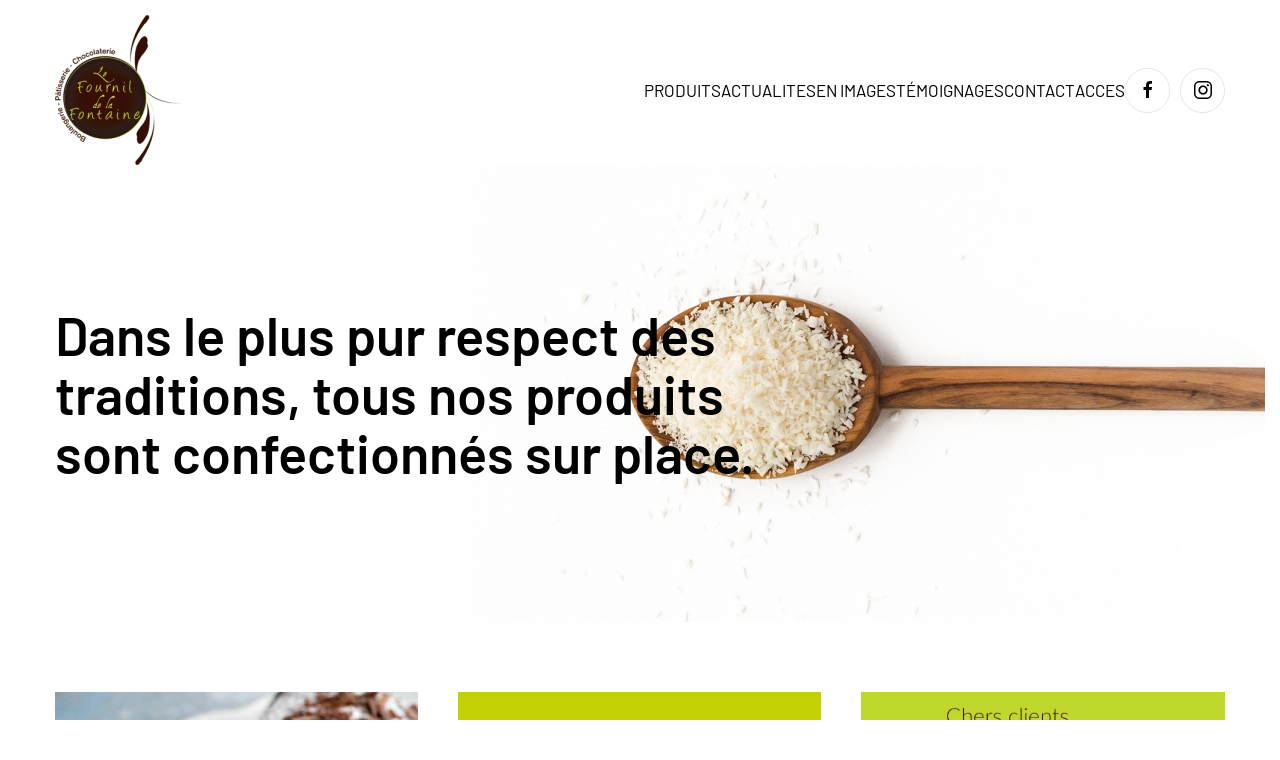

--- FILE ---
content_type: text/html; charset=utf-8
request_url: https://fournildelafontaine.com/pains-speciaux-pays-de-gex-2.html
body_size: 8093
content:
<!DOCTYPE html>
<html lang="fr-fr" dir="ltr">
    <head>
        <meta name="viewport" content="width=device-width, initial-scale=1">
        <link rel="icon" href="/images/logo/fournil_presentation.png" sizes="any">
                <link rel="apple-touch-icon" href="/images/logo/fournil_presentation.png">
        <meta charset="utf-8">
	<meta name="description" content="Au portes de Genève à Ferney-Voltaire le Fournil de la Fontaine, boulangerie pâtisserie spécialisée dans la confection de macarons de toutes sortes. Mustapha El">
	<title>Pains spéciaux, complets pays de Gex au fournil de la Fontaine</title>
	<link href="/pains-speciaux-pays-de-gex-2.feed?type=rss" rel="alternate" type="application/rss+xml" title="Pains spéciaux, complets pays de Gex au fournil de la Fontaine">
	<link href="/pains-speciaux-pays-de-gex-2.feed?type=atom" rel="alternate" type="application/atom+xml" title="Pains spéciaux, complets pays de Gex au fournil de la Fontaine">
<link href="/templates/yootheme/css/theme.9.css?1765990828" rel="stylesheet" />
	<style>.wf-columns{display:flex;gap:1rem}.wf-columns .wf-column{max-width:100%;box-sizing:border-box;flex:1}.wf-columns-stack-large,.wf-columns-stack-medium,.wf-columns-stack-small,.wf-columns-stack-xlarge{flex-wrap:wrap}.wf-columns-align-left{justify-content:flex-start}.wf-columns-align-center{justify-content:center}.wf-columns-align-right{justify-content:flex-end}.wf-columns-layout-1-2>.wf-column:last-child,.wf-columns-layout-2-1>.wf-column:first-child{width:calc(100% * 2 / 3.001);flex:none}.wf-columns-layout-1-1-2>.wf-column:last-child,.wf-columns-layout-1-2-1>.wf-column:nth-child(2),.wf-columns-layout-2-1-1>.wf-column:first-child{width:50%;flex:none}.wf-columns-layout-1-3>.wf-column:last-child,.wf-columns-layout-3-1>.wf-column:first-child{width:75%;flex:none}.wf-columns-layout-1-1-3>.wf-column:last-child,.wf-columns-layout-1-3-1>.wf-column:nth-child(2),.wf-columns-layout-2-3>.wf-column:last-child,.wf-columns-layout-3-1-1>.wf-column:first-child,.wf-columns-layout-3-2>.wf-column:first-child{width:60%;flex:none}.wf-columns-layout-1-1-1-2>.wf-column:last-child,.wf-columns-layout-2-1-1-1>.wf-column:first-child{width:40%;flex:none}.wf-columns-layout-1-4>.wf-column:last-child,.wf-columns-layout-4-1>.wf-column:first-child{width:80%;flex:none}.wf-columns-gap-small{gap:.5rem}.wf-columns-gap-medium{gap:1rem}.wf-columns-gap-large{gap:2rem}.wf-columns-gap-none{gap:0}.wf-columns-align-top{align-items:flex-start}.wf-columns-align-middle{align-items:center}.wf-columns-align-bottom{align-items:flex-end}.wf-columns-align-stretch{align-items:stretch}@media (max-width:640px){.wf-columns-stack-small>.wf-column{width:100%;flex:auto!important}}@media (max-width:960px){.wf-columns-stack-medium>.wf-column{width:100%;flex:auto!important}}@media (max-width:1200px){.wf-columns-stack-large>.wf-column{width:100%;flex:auto!important}}@media (max-width:1600px){.wf-columns-stack-xlarge>.wf-column{width:100%}}[data-wf-columns]>div>figure img,[data-wf-columns]>div>figure video{object-fit:cover;height:calc(100% - 2rem)}[data-wf-columns]>div>figure{margin:0;display:block;position:relative;height:100%}[data-wf-columns]>div>figure figcaption{text-align:center;line-height:2rem;display:inline-block;width:100%}[data-wf-columns]>div>figure>a.wfpopup+figcaption{pointer-events:none}@media all and (-ms-high-contrast:none),(-ms-high-contrast:active){.wf-columns .wf-column{margin-left:1rem}.wf-columns .wf-column:first-child{margin-left:inherit}.wf-columns .wf-column:last-child{margin-right:inherit}.wf-columns-gap-small .wf-column{margin-left:.5rem}.wf-columns-gap-medium .wf-column{margin-left:1rem}.wf-columns-gap-large .wf-column{margin-left:2rem}.wf-columns-gap-none .wf-column{margin-left:inherit}}@media all and (-ms-high-contrast:none) and (max-width:640px),(-ms-high-contrast:active) and (max-width:640px){.wf-columns-stack-small .wf-column{margin-left:inherit;margin-right:inherit;margin-top:1rem}.wf-columns-stack-small .wf-column:first-child{margin-top:inherit!important}.wf-columns-stack-small.wf-columns-gap-none .wf-column{margin-top:inherit}.wf-columns-stack-small.wf-columns-gap-small .wf-column{margin-top:.5rem}.wf-columns-stack-small.wf-columns-gap-medium .wf-column{margin-top:1rem}.wf-columns-stack-small.wf-columns-gap-large .wf-column{margin-top:2rem}}@media all and (-ms-high-contrast:none) and (max-width:960px),(-ms-high-contrast:active) and (max-width:960px){.wf-columns-stack-medium .wf-column{margin-left:inherit;margin-right:inherit;margin-top:1rem}.wf-columns-stack-medium .wf-column:first-child{margin-top:inherit!important}.wf-columns-stack-medium.wf-columns-gap-none .wf-column{margin-top:inherit}.wf-columns-stack-medium.wf-columns-gap-small .wf-column{margin-top:.5rem}.wf-columns-stack-medium.wf-columns-gap-medium .wf-column{margin-top:1rem}.wf-columns-stack-medium.wf-columns-gap-large .wf-column{margin-top:2rem}}@media all and (-ms-high-contrast:none) and (max-width:1200px),(-ms-high-contrast:active) and (max-width:1200px){.wf-columns-stack-large .wf-column{margin-left:inherit;margin-right:inherit;margin-top:1rem}.wf-columns-stack-large .wf-column:first-child{margin-top:inherit!important}.wf-columns-stack-large.wf-columns-gap-none .wf-column{margin-top:inherit}.wf-columns-stack-large.wf-columns-gap-small .wf-column{margin-top:.5rem}.wf-columns-stack-large.wf-columns-gap-medium .wf-column{margin-top:1rem}.wf-columns-stack-large.wf-columns-gap-large .wf-column{margin-top:2rem}}@media all and (-ms-high-contrast:none) and (max-width:1600px),(-ms-high-contrast:active) and (max-width:1600px){.wf-columns-stack-xlarge .wf-column{margin-left:inherit;margin-right:inherit;margin-top:1rem}.wf-columns-stack-xlarge .wf-column:first-child{margin-top:inherit!important}.wf-columns-stack-xlarge.wf-columns-gap-none .wf-column{margin-top:inherit}.wf-columns-stack-xlarge.wf-columns-gap-small .wf-column{margin-top:.5rem}.wf-columns-stack-xlarge.wf-columns-gap-medium .wf-column{margin-top:1rem}.wf-columns-stack-xlarge.wf-columns-gap-large .wf-column{margin-top:2rem}}@supports (not (scale:-1)) and (-webkit-hyphens:none){.wf-columns .wf-column{margin-left:1rem}.wf-columns .wf-column:first-child{margin-left:inherit}.wf-columns .wf-column:last-child{margin-right:inherit}.wf-columns-gap-small .wf-column{margin-left:.5rem}.wf-columns-gap-medium .wf-column{margin-left:1rem}.wf-columns-gap-large .wf-column{margin-left:2rem}.wf-columns-gap-none .wf-column{margin-left:inherit}@media (max-width:640px){.wf-columns-stack-small .wf-column{margin-left:inherit;margin-right:inherit;margin-top:1rem}.wf-columns-stack-small .wf-column:first-child{margin-top:inherit!important}.wf-columns-stack-small.wf-columns-gap-none .wf-column{margin-top:inherit}.wf-columns-stack-small.wf-columns-gap-small .wf-column{margin-top:.5rem}.wf-columns-stack-small.wf-columns-gap-medium .wf-column{margin-top:1rem}.wf-columns-stack-small.wf-columns-gap-large .wf-column{margin-top:2rem}}@media (max-width:960px){.wf-columns-stack-medium .wf-column{margin-left:inherit;margin-right:inherit;margin-top:1rem}.wf-columns-stack-medium .wf-column:first-child{margin-top:inherit!important}.wf-columns-stack-medium.wf-columns-gap-none .wf-column{margin-top:inherit}.wf-columns-stack-medium.wf-columns-gap-small .wf-column{margin-top:.5rem}.wf-columns-stack-medium.wf-columns-gap-medium .wf-column{margin-top:1rem}.wf-columns-stack-medium.wf-columns-gap-large .wf-column{margin-top:2rem}}@media (max-width:1200px){.wf-columns-stack-large .wf-column{margin-left:inherit;margin-right:inherit;margin-top:1rem}.wf-columns-stack-large .wf-column:first-child{margin-top:inherit!important}.wf-columns-stack-large.wf-columns-gap-none .wf-column{margin-top:inherit}.wf-columns-stack-large.wf-columns-gap-small .wf-column{margin-top:.5rem}.wf-columns-stack-large.wf-columns-gap-medium .wf-column{margin-top:1rem}.wf-columns-stack-large.wf-columns-gap-large .wf-column{margin-top:2rem}}@media (max-width:1600px){.wf-columns-stack-xlarge .wf-column{margin-left:inherit;margin-right:inherit;margin-top:1rem}.wf-columns-stack-xlarge .wf-column:first-child{margin-top:inherit!important}.wf-columns-stack-xlarge.wf-columns-gap-none .wf-column{margin-top:inherit}.wf-columns-stack-xlarge.wf-columns-gap-small .wf-column{margin-top:.5rem}.wf-columns-stack-xlarge.wf-columns-gap-medium .wf-column{margin-top:1rem}.wf-columns-stack-xlarge.wf-columns-gap-large .wf-column{margin-top:2rem}}}[data-wf-columns].uk-flex,[data-wf-columns].uk-flex-gap-small{gap:.5rem}[data-wf-columns].uk-flex-gap-medium{gap:1rem}[data-wf-columns].uk-flex-gap-large{gap:2rem}[data-wf-columns].uk-flex-gap-none{gap:0}[data-wf-columns].row{gap:.5rem;margin:0}[data-wf-columns].row>[class*=col]{padding:0}[data-wf-columns].flex-gap-sm{gap:.5rem}[data-wf-columns].flex-gap-md{gap:1rem}[data-wf-columns].flex-gap-lg{gap:2rem}[data-wf-columns].flex-gap-none{gap:0}[data-wf-columns].flex-top{align-items:flex-start}[data-wf-columns].flex-middle{align-items:center}[data-wf-columns].flex-bottom{align-items:flex-end}[data-wf-columns].flex-stretch{align-items:stretch}figure[data-wf-figure]{display:table;margin-block-start:inherit;margin-block-end:inherit;margin-inline-start:inherit;margin-inline-end:inherit}figure[data-wf-figure] figcaption{display:table-caption;caption-side:bottom}</style>
<script type="application/json" class="joomla-script-options new">{"joomla.jtext":{"ERROR":"Erreur","MESSAGE":"Message","NOTICE":"Annonce","WARNING":"Avertissement","JCLOSE":"Fermer","JOK":"OK","JOPEN":"Ouvrir"},"system.paths":{"root":"","rootFull":"https:\/\/fournildelafontaine.com\/","base":"","baseFull":"https:\/\/fournildelafontaine.com\/"},"csrf.token":"9494fea1556f9dd72f9ef4557ffd0429"}</script>
	<script src="/media/system/js/core.min.js?b7005858f04535108d2f2caa40e56c6f" defer></script>
	<script src="/media/vendor/webcomponentsjs/js/webcomponents-bundle.min.js?2.7.0" nomodule defer></script>
	<script src="/media/system/js/messages-es5.min.js?44e3f60beada646706be6569e75b36f7cf293bf9" nomodule defer></script>
	<script src="/media/system/js/joomla-hidden-mail-es5.min.js?86544755a5c7287d31511970d36b3906e8e22dba" nomodule defer></script>
	<script src="/media/system/js/joomla-hidden-mail.min.js?6829a5ca62409c5d92c27b7c42bad9e81b3a480a" type="module"></script>
	<script src="/media/system/js/messages.min.js?b7005858f04535108d2f2caa40e56c6f" defer></script>
	<script src="/templates/yootheme/vendor/assets/uikit/dist/js/uikit.min.js?4.0.7"></script>
	<script>/*! YOOtheme Pro v4.0.7 | https://yootheme.com */

(function(a,e){"use strict";const c={connected(){const s='.tm-header ~ * > [class*="uk-section"],.tm-header ~ main[class*="uk-section"]';this.section=e.$(s),this.section||e.observeMutation(document.body,(o,n)=>{this.section=e.$(s),this.section&&(n.disconnect(),this.$emit())},{childList:!0,subtree:!0})}},d={mixins:[c],connected(){e.observeResize(this.$el,()=>this.$emit("resize"))},update:[{read(){return!r(this.section)||!this.$el.offsetHeight?!1:{height:this.$el.offsetHeight}},write({height:s}){if(!e.hasClass(this.$el,"tm-header-overlay")){const o=r(this.section);e.addClass(this.$el,"tm-header-overlay"),e.addClass(e.$$(".tm-headerbar-top, .tm-headerbar-bottom, .js-toolbar-transparent"),`uk-${o}`),e.removeClass(e.$$(".tm-headerbar-top, .tm-headerbar-bottom"),"tm-headerbar-default"),e.removeClass(e.$(".js-toolbar-transparent.tm-toolbar-default"),"tm-toolbar-default"),e.$("[uk-sticky]",this.$el)||e.addClass(e.$(".uk-navbar-container",this.$el),`uk-navbar-transparent uk-${o}`)}e.css(e.$(".tm-header-placeholder",this.section),{height:s})},events:["resize"]}]},f={mixins:[c],update:{read(){const s=r(this.section);if(!(!s||!e.closest(this.$el,"[uk-header]")))return this.animation="uk-animation-slide-top",this.clsInactive=`uk-navbar-transparent uk-${s}`,this.active||e.addClass(this.selTarget,this.clsInactive),{start:this.section.offsetHeight<=e.toPx("100vh")?e.offset(this.section).bottom:e.offset(this.section).top+300}},events:["resize"]}};function r(s){return e.attr(s,"tm-header-transparent")}if(a.component("Header",d),a.mixin(f,"sticky"),a.mixin({events:{beforescroll(){if(!this.$props.offset)for(const s of e.$$("[uk-sticky] [uk-navbar]"))e.isVisible(s)&&(this.offset=s.offsetHeight)}}},"scroll"),e.isRtl){const s={created(){this.$props.pos=e.swap(this.$props.pos,"left","right")}};a.mixin(s,"drop"),a.mixin(s,"tooltip")}e.once(document,"uikit:init",()=>{const{$theme:{i18n:s={}}={}}=window;for(const o in s)a.mixin({i18n:s[o]},o)}),e.ready(()=>{const{$load:s=[],$theme:o={}}=window;function n(t,h){t.length&&t.shift()(h,()=>n(t,h))}if(n(s,o),!CSS.supports("selector(html:has(body))")){for(const t of e.$$(".tm-page > * > .uk-section-overlap:last-child"))e.addClass(t.parentElement,"tm-has-section-overlap"),e.hasClass(t,"uk-section-overlap-flip")&&e.addClass(t.parentElement,"tm-has-section-overlap-flip");for(const t of e.$$(".tm-page > * > .uk-position-z-index-negative"))e.addClass(t.parentElement,"tm-has-z-index-negative")}})})(UIkit,UIkit.util);
</script>
	<script>document.addEventListener('DOMContentLoaded', function() {
            Array.prototype.slice.call(document.querySelectorAll('a span[id^="cloak"]')).forEach(function(span) {
                span.innerText = span.textContent;
            });
        });</script>
	<link rel="preload" href="/templates/yootheme/fonts/font-43c82566.woff2" as="font" crossorigin="anonymous">
	<link rel="preload" href="/templates/yootheme/fonts/font-72f3b0b7.woff2" as="font" crossorigin="anonymous">
	<link rel="preload" href="/templates/yootheme/fonts/font-e6554e15.woff2" as="font" crossorigin="anonymous">
	<link href="https://www.googletagmanager.com/" rel="preconnect" />
	<script>window.yootheme = window.yootheme || {}; var $theme = yootheme.theme = {"i18n":{"close":{"label":"Close"},"totop":{"label":"Back to top"},"marker":{"label":"Open"},"navbarToggleIcon":{"label":"Open menu"},"paginationPrevious":{"label":"Previous page"},"paginationNext":{"label":"Next page"},"searchIcon":{"toggle":"Open Search","submit":"Submit Search"},"slider":{"next":"Next slide","previous":"Previous slide","slideX":"Slide %s","slideLabel":"%s of %s"},"slideshow":{"next":"Next slide","previous":"Previous slide","slideX":"Slide %s","slideLabel":"%s of %s"},"lightboxPanel":{"next":"Next slide","previous":"Previous slide","slideLabel":"%s of %s","close":"Close"}},"google_analytics":"UA-35710839-1","google_analytics_anonymize":""};</script>

    </head>
    <body class="">

        <div class="uk-hidden-visually uk-notification uk-notification-top-left uk-width-auto">
            <div class="uk-notification-message">
                <a href="#tm-main">Skip to main content</a>
            </div>
        </div>
    
        
        
        <div class="tm-page">

                        


<header class="tm-header-mobile uk-hidden@l" uk-header>


    
        <div class="uk-navbar-container">

            <div class="uk-container uk-container-expand">
                <nav class="uk-navbar" uk-navbar="{&quot;container&quot;:&quot;.tm-header-mobile&quot;}">

                                        <div class="uk-navbar-left">

                        
                                                    <a uk-toggle href="#tm-dialog-mobile" class="uk-navbar-toggle">

        
        <div uk-navbar-toggle-icon></div>

        
    </a>
                        
                    </div>
                    
                                        <div class="uk-navbar-center">

                                                    <a href="https://fournildelafontaine.com/" aria-label="Back to home" class="uk-logo uk-navbar-item">
    <picture>
<source type="image/webp" srcset="/templates/yootheme/cache/8b/fournil_presentation-8b3fb3c3.webp 169w, /templates/yootheme/cache/e6/fournil_presentation-e67369a4.webp 211w" sizes="(min-width: 169px) 169px">
<img alt="Le fournil de la Fontaine" loading="eager" src="/templates/yootheme/cache/10/fournil_presentation-10dc0ca0.png" width="169" height="200" decoding="async">
</picture></a>
                        
                        
                    </div>
                    
                    
                </nav>
            </div>

        </div>

    



    
        <div id="tm-dialog-mobile" class="uk-modal-full" uk-modal>
        <div class="uk-modal-dialog uk-flex">

                        <button class="uk-modal-close-full uk-close-large" type="button" uk-close uk-toggle="cls: uk-modal-close-full uk-close-large uk-modal-close-default; mode: media; media: @s"></button>
            
            <div class="uk-modal-body uk-padding-large uk-margin-auto uk-flex uk-flex-column uk-box-sizing-content uk-width-auto@s" uk-height-viewport uk-toggle="{&quot;cls&quot;:&quot;uk-padding-large&quot;,&quot;mode&quot;:&quot;media&quot;,&quot;media&quot;:&quot;@s&quot;}">

                                <div class="uk-margin-auto-vertical">
                    
<div class="uk-grid uk-child-width-1-1" uk-grid>    <div>
<div class="uk-panel" id="module-menu-dialog-mobile">

    
    
<ul class="uk-nav uk-nav-default">
    
	<li class="item-355 uk-parent"><a href="/boulangerie-pays-de-gex-2.html"> PRODUITS </a>
	<ul class="uk-nav-sub">

		<li class="item-356"><a href="/boulangerie-pays-de-gex-2/pains.html"> Pains</a></li>
		<li class="item-358"><a href="/boulangerie-pays-de-gex-2/patisserie.html"> Pâtisserie</a></li>
		<li class="item-359"><a href="/boulangerie-pays-de-gex-2/macarons.html"> Macarons</a></li>
		<li class="item-361"><a href="/boulangerie-pays-de-gex-2/sale.html"> Salé</a></li>
		<li class="item-362"><a href="/boulangerie-pays-de-gex-2/vienoiseries.html"> Vienoiseries</a></li></ul></li>
	<li class="item-363 uk-active"><a href="/pains-speciaux-pays-de-gex-2.html"> ACTUALITES</a></li>
	<li class="item-364"><a href="/patisserie-pays-de-gex-2.html"> EN IMAGES </a></li>
	<li class="item-367"><a href="/temoignages-2.html"> TÉMOIGNAGES </a></li>
	<li class="item-368"><a href="/contactez-le-fournil-de-la-fontaine-2.html"> CONTACT</a></li>
	<li class="item-369"><a href="/acces-2.html"> ACCES</a></li></ul>

</div>
</div>    <div>
<div class="uk-panel" id="module-tm-4">

    
    <ul class="uk-flex-inline uk-flex-middle uk-flex-nowrap uk-grid-small" uk-grid>                    <li><a href="https://www.facebook.com/Le-Fournil-de-la-Fontaine-732952696818625/" class="uk-preserve-width uk-icon-button" rel="noreferrer" target="_blank"><span uk-icon="icon: facebook;"></span></a></li>
                    <li><a href="https://www.instagram.com/fournilferney/" class="uk-preserve-width uk-icon-button" rel="noreferrer" target="_blank"><span uk-icon="icon: instagram;"></span></a></li>
            </ul>
</div>
</div></div>
                </div>
                
                
            </div>

        </div>
    </div>
    
    

</header>





<header class="tm-header uk-visible@l" uk-header>



        <div uk-sticky media="@l" cls-active="uk-navbar-sticky" sel-target=".uk-navbar-container">
    
        <div class="uk-navbar-container">

            <div class="uk-container uk-container-large">
                <nav class="uk-navbar" uk-navbar="{&quot;align&quot;:&quot;right&quot;,&quot;container&quot;:&quot;.tm-header &gt; [uk-sticky]&quot;,&quot;boundary&quot;:&quot;.tm-header .uk-navbar-container&quot;,&quot;target-y&quot;:&quot;.tm-header .uk-navbar-container&quot;,&quot;dropbar&quot;:true,&quot;dropbar-anchor&quot;:&quot;.tm-header .uk-navbar-container&quot;}">

                                        <div class="uk-navbar-left">

                                                    <a href="https://fournildelafontaine.com/" aria-label="Back to home" class="uk-logo uk-navbar-item">
    <picture>
<source type="image/webp" srcset="/templates/yootheme/cache/ae/fournil_presentation-ae56a81d.webp 127w, /templates/yootheme/cache/06/fournil_presentation-069b1b4e.webp 211w" sizes="(min-width: 127px) 127px">
<img alt="Le fournil de la Fontaine" loading="eager" src="/templates/yootheme/cache/35/fournil_presentation-35b5177e.png" width="127" height="150" decoding="async">
</picture></a>
                        
                        
                        
                    </div>
                    
                    
                                        <div class="uk-navbar-right">

                                                    
<ul class="uk-navbar-nav">
    
	<li class="item-108 uk-parent"><a role="button"> PRODUITS</a>
	<div class="uk-navbar-dropdown" mode="hover" pos="bottom-right" stretch="x" boundary=".tm-header .uk-navbar"><div class="uk-visible@m uk-grid tm-grid-expand uk-grid-margin uk-margin-remove-top" uk-grid>
<div class="uk-grid-item-match uk-width-1-5@m uk-visible@m">
        <div class="uk-tile-default uk-tile">    
        
            
            
            
                
                    
<div class="uk-h2 uk-visible@m">        Nos Produits    </div>
                
            
        
        </div>
    
</div>
<div class="uk-width-4-5@m uk-visible@m">
    
        
            
            
            
                
                    
<div class="uk-margin uk-visible@m">
    <div class="uk-grid uk-child-width-1-6 uk-grid-column-medium uk-grid-row-collapse uk-grid-match" uk-grid>        <div>
<div class="el-item uk-grid-item-match">
        <a class="uk-card uk-card-hover uk-card-small uk-margin-remove-first-child uk-transition-toggle uk-link-toggle uk-display-block" href="/boulangerie-pays-de-gex/pains.html">    
    
                <div class="uk-card-media-top"><div class="uk-inline-clip"><picture>
<source type="image/webp" srcset="/templates/yootheme/cache/04/pains-04299fa0.webp 768w, /templates/yootheme/cache/c2/pains-c2d8fa8b.webp 1024w, /templates/yootheme/cache/6a/pains-6a008a74.webp 1366w, /templates/yootheme/cache/04/pains-0406b1fc.webp 1600w" sizes="(min-width: 1600px) 1600px">
<img src="/templates/yootheme/cache/01/pains-0182220e.jpeg" width="1600" height="1200" class="el-image uk-transition-scale-up uk-transition-opaque" alt loading="lazy" decoding="async">
</picture></div></div>        
                    <div class="uk-card-body uk-margin-remove-first-child">

        
                <div class="el-title uk-h5 uk-margin-remove-top uk-margin-remove-bottom">                        Pains                    </div>        
        
    
        
        
        
        
        
</div>        
        
    
        </a>    
</div></div>
        <div>
<div class="el-item uk-grid-item-match">
        <a class="uk-card uk-card-hover uk-card-small uk-margin-remove-first-child uk-transition-toggle uk-link-toggle uk-display-block" href="/boulangerie-pays-de-gex/patisserie.html">    
    
                <div class="uk-card-media-top"><div class="uk-inline-clip"><picture>
<source type="image/webp" srcset="/templates/yootheme/cache/fa/patisserie-fac47651.webp 768w, /templates/yootheme/cache/2c/patisserie-2c468df7.webp 1024w, /templates/yootheme/cache/17/patisserie-1787710b.webp 1366w, /templates/yootheme/cache/44/patisserie-44168729.webp 1600w" sizes="(min-width: 1600px) 1600px">
<img src="/templates/yootheme/cache/e7/patisserie-e74d978e.jpeg" width="1600" height="1200" class="el-image uk-transition-scale-up uk-transition-opaque" alt loading="lazy" decoding="async">
</picture></div></div>        
                    <div class="uk-card-body uk-margin-remove-first-child">

        
                <div class="el-title uk-h5 uk-margin-remove-top uk-margin-remove-bottom">                        Pâtisserie                    </div>        
        
    
        
        
        
        
        
</div>        
        
    
        </a>    
</div></div>
        <div>
<div class="el-item uk-grid-item-match">
        <a class="uk-card uk-card-hover uk-card-small uk-margin-remove-first-child uk-transition-toggle uk-link-toggle uk-display-block" href="/boulangerie-pays-de-gex/macarons.html">    
    
                <div class="uk-card-media-top"><div class="uk-inline-clip"><picture>
<source type="image/webp" srcset="/templates/yootheme/cache/6b/macarons-6b3fdf7f.webp 768w, /templates/yootheme/cache/f0/macarons-f0017b91.webp 1024w, /templates/yootheme/cache/b3/macarons-b38af290.webp 1366w, /templates/yootheme/cache/2b/macarons-2bf7ef4e.webp 1600w" sizes="(min-width: 1600px) 1600px">
<img src="/templates/yootheme/cache/c0/macarons-c0486472.jpeg" width="1600" height="1200" class="el-image uk-transition-scale-up uk-transition-opaque" alt loading="lazy" decoding="async">
</picture></div></div>        
                    <div class="uk-card-body uk-margin-remove-first-child">

        
                <div class="el-title uk-h5 uk-margin-remove-top uk-margin-remove-bottom">                        Macarons                    </div>        
        
    
        
        
        
        
        
</div>        
        
    
        </a>    
</div></div>
        <div>
<div class="el-item uk-grid-item-match">
        <a class="uk-card uk-card-hover uk-card-small uk-margin-remove-first-child uk-transition-toggle uk-link-toggle uk-display-block" href="/boulangerie-pays-de-gex/sale.html">    
    
                <div class="uk-card-media-top"><div class="uk-inline-clip"><picture>
<source type="image/webp" srcset="/templates/yootheme/cache/d1/snack-d1a0baa3.webp 768w, /templates/yootheme/cache/5b/snack-5b042214.webp 1024w, /templates/yootheme/cache/0a/snack-0a29d879.webp 1366w, /templates/yootheme/cache/04/snack-0477133b.webp 1600w" sizes="(min-width: 1600px) 1600px">
<img src="/templates/yootheme/cache/23/snack-2326af60.jpeg" width="1600" height="1200" class="el-image uk-transition-scale-up uk-transition-opaque" alt loading="lazy" decoding="async">
</picture></div></div>        
                    <div class="uk-card-body uk-margin-remove-first-child">

        
                <div class="el-title uk-h5 uk-margin-remove-top uk-margin-remove-bottom">                        Salé                    </div>        
        
    
        
        
        
        
        
</div>        
        
    
        </a>    
</div></div>
        <div>
<div class="el-item uk-grid-item-match">
        <a class="uk-card uk-card-hover uk-card-small uk-margin-remove-first-child uk-transition-toggle uk-link-toggle uk-display-block" href="/boulangerie-pays-de-gex/vienoiseries.html">    
    
                <div class="uk-card-media-top"><div class="uk-inline-clip"><picture>
<source type="image/webp" srcset="/templates/yootheme/cache/f3/vienoiserie-f3ffc550.webp 768w, /templates/yootheme/cache/7f/vienoiserie-7f92decd.webp 1024w, /templates/yootheme/cache/f5/vienoiserie-f50224f5.webp 1366w, /templates/yootheme/cache/fe/vienoiserie-fe122e9d.webp 1600w" sizes="(min-width: 1600px) 1600px">
<img src="/templates/yootheme/cache/41/vienoiserie-411fda64.jpeg" width="1600" height="1200" class="el-image uk-transition-scale-up uk-transition-opaque" alt loading="lazy" decoding="async">
</picture></div></div>        
                    <div class="uk-card-body uk-margin-remove-first-child">

        
                <div class="el-title uk-h5 uk-margin-remove-top uk-margin-remove-bottom">                        Vienoiseries                    </div>        
        
    
        
        
        
        
        
</div>        
        
    
        </a>    
</div></div>
        </div>

</div>

                
            
        
    
</div></div></div></li>
	<li class="item-117"><a href="/pains-speciaux-pays-de-gex.html"> ACTUALITES</a></li>
	<li class="item-110"><a href="/patisserie-pays-de-gex.html"> EN IMAGES</a></li>
	<li class="item-112"><a href="/temoignages.html"> TÉMOIGNAGES</a></li>
	<li class="item-118"><a href="/contactez-le-fournil-de-la-fontaine.html"> CONTACT</a></li>
	<li class="item-157"><a href="/acces.html"> ACCES</a></li></ul>

                        
                                                    
<div class="uk-navbar-item" id="module-tm-3">

    
    <ul class="uk-flex-inline uk-flex-middle uk-flex-nowrap uk-grid-small" uk-grid>                    <li><a href="https://www.facebook.com/Le-Fournil-de-la-Fontaine-732952696818625/" class="uk-preserve-width uk-icon-button" rel="noreferrer" target="_blank"><span uk-icon="icon: facebook;"></span></a></li>
                    <li><a href="https://www.instagram.com/fournilferney/" class="uk-preserve-width uk-icon-button" rel="noreferrer" target="_blank"><span uk-icon="icon: instagram;"></span></a></li>
            </ul>
</div>

                        
                    </div>
                    
                </nav>
            </div>

        </div>

        </div>
    







</header>

            
            
<div id="module-95" class="builder"><!-- Builder #module-95 --><style class="uk-margin-remove-adjacent">#module-95\#1 > * { background-size: 800px; } </style>
<div id="module-95#1" class="uk-section-default">
        <div style="background-size: 800px 653px;" data-src="/templates/yootheme/cache/a1/blog-bg-a182b5d1.png" data-sources="[{&quot;type&quot;:&quot;image\/webp&quot;,&quot;srcset&quot;:&quot;\/templates\/yootheme\/cache\/da\/blog-bg-dad67c4c.webp 800w, \/templates\/yootheme\/cache\/de\/blog-bg-debef555.webp 1024w, \/templates\/yootheme\/cache\/31\/blog-bg-3148a8c6.webp 1366w, \/templates\/yootheme\/cache\/a0\/blog-bg-a0912940.webp 1599w&quot;,&quot;sizes&quot;:&quot;(min-width: 800px) 800px&quot;}]" uk-img class="uk-background-norepeat uk-background-center-right uk-background-image@l uk-section uk-section-large">    
        
        
        
            
                
                    
                    <div class="uk-grid-margin uk-container uk-container-large"><div class="uk-grid tm-grid-expand" uk-grid>
<div class="uk-width-2-3@m">
    
        
            
            
            
                
                    
<h1 class="uk-heading-small">        Dans le plus pur respect des traditions, tous nos produits sont confectionnés sur place.    </h1>
                
            
        
    
</div>
<div class="uk-width-1-3@m">
    
        
            
            
            
                
                    
                
            
        
    
</div></div></div>
                
            
        
        </div>
    
</div></div>

            <main id="tm-main"  class="tm-main uk-section uk-section-default" uk-height-viewport="expand: true">

                                <div class="uk-container uk-container-large">

                    
                            
                
                <div id="system-message-container" aria-live="polite"></div>

                





    <div  uk-grid class="uk-child-width-1-3@m uk-child-width-1-2@s uk-grid-row-large">
                <div>
<article id="article-34" class="uk-article" data-permalink="https://fournildelafontaine.com/pains-speciaux-pays-de-gex/34-carte-des-buches-2022.html" typeof="Article" vocab="https://schema.org/">

    <meta property="name" content="Carte des Bûches 2022">
    <meta property="author" typeof="Person" content="Super User">
    <meta property="dateModified" content="2022-11-15T09:52:34+01:00">
    <meta property="datePublished" content="2022-11-15T09:52:34+01:00">
    <meta class="uk-margin-remove-adjacent" property="articleSection" content="Blog">

        
    <div class="uk-text-center uk-margin-top" property="image" typeof="ImageObject">
        <meta property="url" content="https://fournildelafontaine.com/images/ACTU/buches-de-noel-pays-de-gex.png">
                    <a href="/pains-speciaux-pays-de-gex/34-carte-des-buches-2022.html"><picture>
<source type="image/webp" srcset="/templates/yootheme/cache/62/buches-de-noel-pays-de-gex-62d528ff.webp 610w" sizes="(min-width: 610px) 610px">
<img loading="lazy" alt class="none" src="/templates/yootheme/cache/15/buches-de-noel-pays-de-gex-15c013af.png" width="610" height="795" decoding="async">
</picture></a>
            </div>

        
    
        
                    <h2 property="headline" class="uk-margin-top uk-margin-remove-bottom uk-text-center uk-h4">
                <a href="/pains-speciaux-pays-de-gex/34-carte-des-buches-2022.html" class="uk-link-reset">Carte des Bûches 2022</a>            </h2>
        
                            <ul class="uk-margin-small-top uk-margin-remove-bottom uk-subnav uk-subnav-divider uk-flex-center">
                                    <li><time datetime="2022-11-15T10:52:34+01:00">15 novembre 2022</time></li>
                            </ul>
                    
        
        
        
        
        
                <p class="uk-text-center uk-margin-default">
            <a  class="uk-button uk-button-text" href="/pains-speciaux-pays-de-gex/34-carte-des-buches-2022.html">Lire la suite</a>
        </p>
        
        
        
        
        
    
</article>
</div>
                <div>
<article id="article-28" class="uk-article" data-permalink="https://fournildelafontaine.com/pains-speciaux-pays-de-gex/28-carte-des-buches.html" typeof="Article" vocab="https://schema.org/">

    <meta property="name" content="Carte des bûches">
    <meta property="author" typeof="Person" content="Super User">
    <meta property="dateModified" content="2022-11-15T09:59:34+01:00">
    <meta property="datePublished" content="2021-12-09T10:01:34+01:00">
    <meta class="uk-margin-remove-adjacent" property="articleSection" content="Blog">

        
    <div class="uk-text-center uk-margin-top" property="image" typeof="ImageObject">
        <meta property="url" content="https://fournildelafontaine.com/images/ACTU/buches-de-noel-2021.png">
                    <a href="/pains-speciaux-pays-de-gex/28-carte-des-buches.html"><picture>
<source type="image/webp" srcset="/templates/yootheme/cache/72/buches-de-noel-2021-726d65e9.webp 610w" sizes="(min-width: 610px) 610px">
<img loading="lazy" alt class="none" src="/templates/yootheme/cache/cb/buches-de-noel-2021-cbac7c56.png" width="610" height="795" decoding="async">
</picture></a>
            </div>

        
    
        
                    <h2 property="headline" class="uk-margin-top uk-margin-remove-bottom uk-text-center uk-h4">
                <a href="/pains-speciaux-pays-de-gex/28-carte-des-buches.html" class="uk-link-reset">Carte des bûches</a>            </h2>
        
                            <ul class="uk-margin-small-top uk-margin-remove-bottom uk-subnav uk-subnav-divider uk-flex-center">
                                    <li><time datetime="2021-12-09T11:01:34+01:00">9 décembre 2021</time></li>
                            </ul>
                    
        
        
        
        
        
                <p class="uk-text-center uk-margin-default">
            <a  class="uk-button uk-button-text" href="/pains-speciaux-pays-de-gex/28-carte-des-buches.html">Lire la suite</a>
        </p>
        
        
        
        
        
    
</article>
</div>
                <div>
<article id="article-10" class="uk-article" data-permalink="https://fournildelafontaine.com/pains-speciaux-pays-de-gex/10-informations-ouverture.html" typeof="Article" vocab="https://schema.org/">

    <meta property="name" content="Informations ouverture">
    <meta property="author" typeof="Person" content="Super User">
    <meta property="dateModified" content="2021-09-01T14:03:21+02:00">
    <meta property="datePublished" content="2021-09-01T08:09:38+02:00">
    <meta class="uk-margin-remove-adjacent" property="articleSection" content="Blog">

        
    <div class="uk-text-center uk-margin-top" property="image" typeof="ImageObject">
        <meta property="url" content="https://fournildelafontaine.com/images/ACTU/popup-fournil.jpg">
                    <a href="/pains-speciaux-pays-de-gex/10-informations-ouverture.html"><picture>
<source type="image/webp" srcset="/templates/yootheme/cache/02/popup-fournil-0283af86.webp 610w, /templates/yootheme/cache/43/popup-fournil-43718903.webp 614w" sizes="(min-width: 610px) 610px">
<img loading="lazy" alt class="none" src="/templates/yootheme/cache/47/popup-fournil-4782fa87.jpeg" width="610" height="795" decoding="async">
</picture></a>
            </div>

        
    
        
                    <h2 property="headline" class="uk-margin-top uk-margin-remove-bottom uk-text-center uk-h4">
                <a href="/pains-speciaux-pays-de-gex/10-informations-ouverture.html" class="uk-link-reset">Informations ouverture</a>            </h2>
        
                            <ul class="uk-margin-small-top uk-margin-remove-bottom uk-subnav uk-subnav-divider uk-flex-center">
                                    <li><time datetime="2021-09-01T10:09:38+02:00">1 septembre 2021</time></li>
                            </ul>
                    
        
        
        
                <div  class="uk-margin-top uk-text-center" property="text">

            
                            
            
        </div>
        
        
                <p class="uk-text-center uk-margin-default">
            <a  class="uk-button uk-button-text" href="/pains-speciaux-pays-de-gex/10-informations-ouverture.html">Lire la suite</a>
        </p>
        
        
        
        
        
    
</article>
</div>
            </div>





                
                        
                </div>
                
            </main>

            

                        <footer>
                <!-- Builder #footer --><style class="uk-margin-remove-adjacent">#footer\#0 { padding-top: 55px;} </style>
<div id="footer#0" class="uk-section-default uk-section uk-section-small" uk-scrollspy="target: [uk-scrollspy-class]; cls: uk-animation-slide-left-small; delay: false;">
    
        
        
        
            
                
                    
                    <div class="uk-grid tm-grid-expand uk-child-width-1-1 uk-grid-margin" uk-height-match="target: .uk-card">
<div class="uk-width-1-1@m">
    
        
            
            
            
                
                    <div class="uk-panel uk-margin" uk-scrollspy-class><p>
<script src="https://apps.elfsight.com/p/platform.js" defer="defer"></script>
</p>
<div class="elfsight-app-6f4aafae-da40-4163-8f81-77ce94a71fbd"></div></div><div class="uk-panel uk-text-center" uk-scrollspy-class><div>2 Rue de Meyrin - 01210 FERNEY-VOLTAIRE</div>
<div>Tél: +33 (0) 4 50 40 52 55 <br />Email: <span id="cloak96460"><joomla-hidden-mail title="Email"  is-link="1" is-email="1" first="Y29udGFjdA==" last="Zm91cm5pbGRlbGFmb250YWluZS5jb20=" text="Y29udGFjdEBmb3VybmlsZGVsYWZvbnRhaW5lLmNvbQ==" base="" >Cette adresse e-mail est protégée contre les robots spammeurs. Vous devez activer le JavaScript pour la visualiser.</joomla-hidden-mail></span></div></div>
<div class="uk-text-center" uk-scrollspy-class>
        <picture>
<source type="image/webp" srcset="/templates/yootheme/cache/4b/fournil_presentation-4b2461b6.webp 211w" sizes="(min-width: 211px) 211px">
<img src="/templates/yootheme/cache/3e/fournil_presentation-3e547327.png" width="211" height="250" class="el-image" alt loading="lazy" decoding="async">
</picture>    
    
</div>

                
            
        
    
</div></div>
                
            
        
    
</div>
<div class="uk-section-default uk-section uk-padding-remove-top uk-padding-remove-bottom">
    
        
        
        
            
                                <div class="uk-container">                
                    
                    <div class="uk-grid tm-grid-expand uk-grid-margin" uk-grid>
<div class="uk-width-1-3@m">
    
        
            
            
            
                
                    
<div class="uk-text-center">
    <ul class="uk-margin-remove-bottom uk-subnav uk-flex-center" uk-margin>        <li class="el-item ">
    <a class="el-link" href="/site-map.html">Plan du site</a></li>
        <li class="el-item ">
    <a class="el-link" href="/mentions-legales.html">Mentions légales</a></li>
        <li class="el-item ">
    <a class="el-link" href="/login.html">Login</a></li>
        </ul>

</div>
                
            
        
    
</div>
<div class="uk-width-1-3@m">
    
        
            
            
            
                
                    <div class="uk-panel uk-margin"><script src="https://apps.elfsight.com/p/platform.js" defer></script>
<div class="elfsight-app-dc2c3365-240c-4450-a865-c13a9e45181f"></div></div>
                
            
        
    
</div>
<div class="uk-width-1-3@m">
    
        
            
            
            
                
                    
<div class="uk-margin uk-text-center" uk-scrollspy="target: [uk-scrollspy-class];">    <div class="uk-child-width-auto uk-grid-small uk-flex-inline" uk-grid>
            <div>
<a class="el-link uk-icon-button" href="https://www.facebook.com/Le-Fournil-de-la-Fontaine-732952696818625" rel="noreferrer"><span uk-icon="icon: facebook;"></span></a></div>
            <div>
<a class="el-link uk-icon-button" href="https://www.instagram.com/fournilferney" rel="noreferrer"><span uk-icon="icon: instagram;"></span></a></div>
    
    </div></div>
                
            
        
    
</div></div>
                                </div>
                
            
        
    
</div>            </footer>
            
        </div>

        
        

    <script src="/templates/yootheme/vendor/yootheme/theme-analytics/app/analytics.min.js?4.0.7" defer></script>
<script src="/templates/yootheme/vendor/assets/uikit/dist/js/uikit-icons-district.min.js" defer></script>
</body>
</html>
